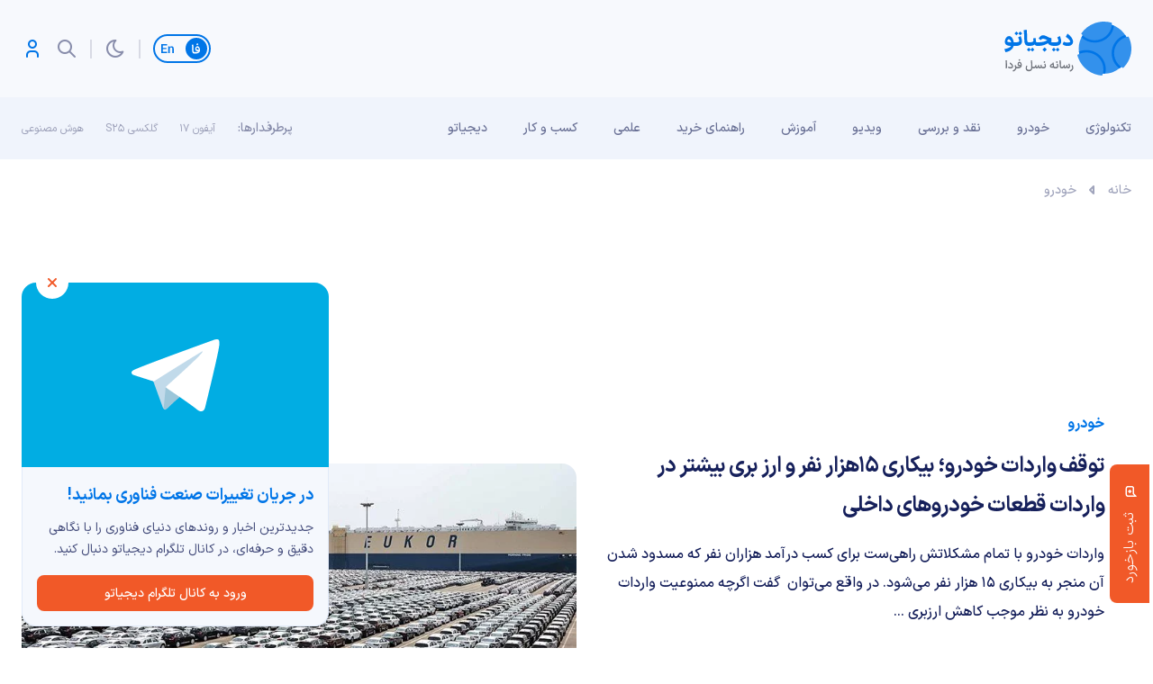

--- FILE ---
content_type: application/javascript
request_url: https://digiato.com/wp-content/cache/perfmatters/digiato.com/minify/45c36d4d99aa.nohighlights.min.js?ver=0.7.5
body_size: -27
content:
window.hypothesisConfig=function(){return{showHighlights:!1}}